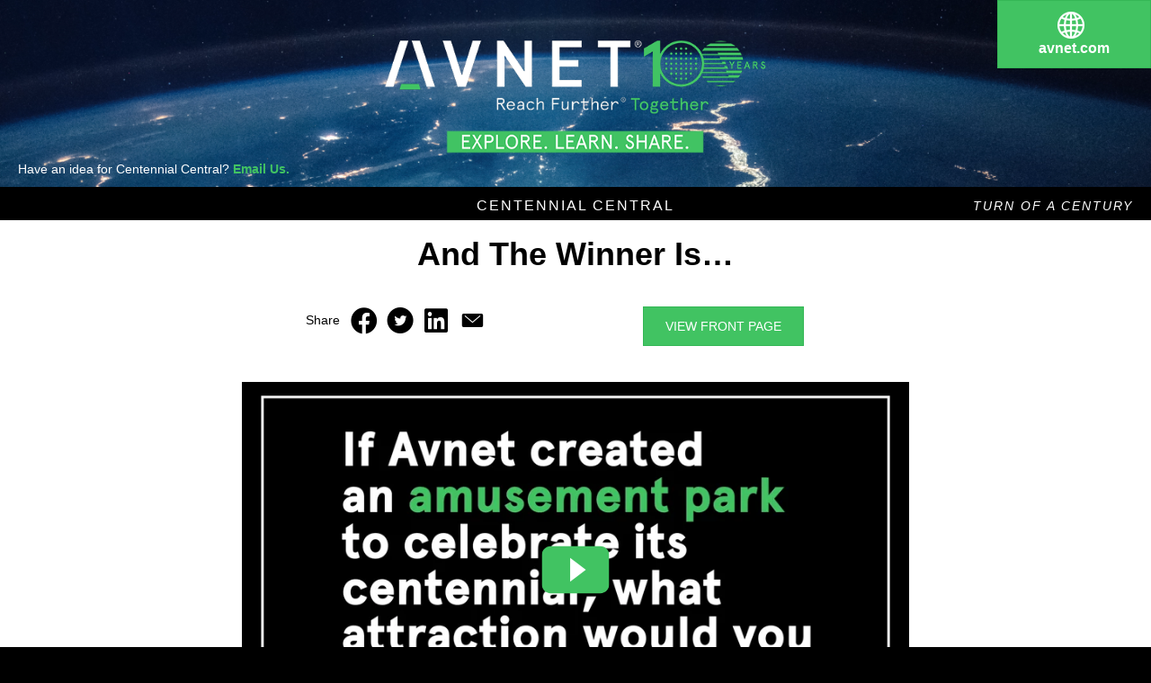

--- FILE ---
content_type: text/html; charset=UTF-8
request_url: https://www.centennialcentral.com/and-the-winner-is/
body_size: 14095
content:
<!DOCTYPE html>
<html lang="en-US">
<head><meta charset="UTF-8" /><script>if(navigator.userAgent.match(/MSIE|Internet Explorer/i)||navigator.userAgent.match(/Trident\/7\..*?rv:11/i)){var href=document.location.href;if(!href.match(/[?&]nowprocket/)){if(href.indexOf("?")==-1){if(href.indexOf("#")==-1){document.location.href=href+"?nowprocket=1"}else{document.location.href=href.replace("#","?nowprocket=1#")}}else{if(href.indexOf("#")==-1){document.location.href=href+"&nowprocket=1"}else{document.location.href=href.replace("#","&nowprocket=1#")}}}}</script><script>class RocketLazyLoadScripts{constructor(){this.triggerEvents=["keydown","mousedown","mousemove","touchmove","touchstart","touchend","wheel"],this.userEventHandler=this._triggerListener.bind(this),this.touchStartHandler=this._onTouchStart.bind(this),this.touchMoveHandler=this._onTouchMove.bind(this),this.touchEndHandler=this._onTouchEnd.bind(this),this.clickHandler=this._onClick.bind(this),this.interceptedClicks=[],window.addEventListener("pageshow",e=>{this.persisted=e.persisted}),window.addEventListener("DOMContentLoaded",()=>{this._preconnect3rdParties()}),this.delayedScripts={normal:[],async:[],defer:[]},this.trash=[],this.allJQueries=[]}_addUserInteractionListener(e){if(document.hidden){e._triggerListener();return}this.triggerEvents.forEach(t=>window.addEventListener(t,e.userEventHandler,{passive:!0})),window.addEventListener("touchstart",e.touchStartHandler,{passive:!0}),window.addEventListener("mousedown",e.touchStartHandler),document.addEventListener("visibilitychange",e.userEventHandler)}_removeUserInteractionListener(){this.triggerEvents.forEach(e=>window.removeEventListener(e,this.userEventHandler,{passive:!0})),document.removeEventListener("visibilitychange",this.userEventHandler)}_onTouchStart(e){"HTML"!==e.target.tagName&&(window.addEventListener("touchend",this.touchEndHandler),window.addEventListener("mouseup",this.touchEndHandler),window.addEventListener("touchmove",this.touchMoveHandler,{passive:!0}),window.addEventListener("mousemove",this.touchMoveHandler),e.target.addEventListener("click",this.clickHandler),this._renameDOMAttribute(e.target,"onclick","rocket-onclick"),this._pendingClickStarted())}_onTouchMove(e){window.removeEventListener("touchend",this.touchEndHandler),window.removeEventListener("mouseup",this.touchEndHandler),window.removeEventListener("touchmove",this.touchMoveHandler,{passive:!0}),window.removeEventListener("mousemove",this.touchMoveHandler),e.target.removeEventListener("click",this.clickHandler),this._renameDOMAttribute(e.target,"rocket-onclick","onclick"),this._pendingClickFinished()}_onTouchEnd(e){window.removeEventListener("touchend",this.touchEndHandler),window.removeEventListener("mouseup",this.touchEndHandler),window.removeEventListener("touchmove",this.touchMoveHandler,{passive:!0}),window.removeEventListener("mousemove",this.touchMoveHandler)}_onClick(e){e.target.removeEventListener("click",this.clickHandler),this._renameDOMAttribute(e.target,"rocket-onclick","onclick"),this.interceptedClicks.push(e),e.preventDefault(),e.stopPropagation(),e.stopImmediatePropagation(),this._pendingClickFinished()}_replayClicks(){window.removeEventListener("touchstart",this.touchStartHandler,{passive:!0}),window.removeEventListener("mousedown",this.touchStartHandler),this.interceptedClicks.forEach(e=>{e.target.dispatchEvent(new MouseEvent("click",{view:e.view,bubbles:!0,cancelable:!0}))})}_waitForPendingClicks(){return new Promise(e=>{this._isClickPending?this._pendingClickFinished=e:e()})}_pendingClickStarted(){this._isClickPending=!0}_pendingClickFinished(){this._isClickPending=!1}_renameDOMAttribute(e,t,i){e.hasAttribute&&e.hasAttribute(t)&&(event.target.setAttribute(i,event.target.getAttribute(t)),event.target.removeAttribute(t))}_triggerListener(){this._removeUserInteractionListener(this),"loading"===document.readyState?document.addEventListener("DOMContentLoaded",this._loadEverythingNow.bind(this)):this._loadEverythingNow()}_preconnect3rdParties(){let e=[];document.querySelectorAll("script[type=rocketlazyloadscript]").forEach(t=>{if(t.hasAttribute("src")){let i=new URL(t.src).origin;i!==location.origin&&e.push({src:i,crossOrigin:t.crossOrigin||"module"===t.getAttribute("data-rocket-type")})}}),e=[...new Map(e.map(e=>[JSON.stringify(e),e])).values()],this._batchInjectResourceHints(e,"preconnect")}async _loadEverythingNow(){this.lastBreath=Date.now(),this._delayEventListeners(this),this._delayJQueryReady(this),this._handleDocumentWrite(),this._registerAllDelayedScripts(),this._preloadAllScripts(),await this._loadScriptsFromList(this.delayedScripts.normal),await this._loadScriptsFromList(this.delayedScripts.defer),await this._loadScriptsFromList(this.delayedScripts.async);try{await this._triggerDOMContentLoaded(),await this._triggerWindowLoad()}catch(e){console.error(e)}window.dispatchEvent(new Event("rocket-allScriptsLoaded")),this._waitForPendingClicks().then(()=>{this._replayClicks()}),this._emptyTrash()}_registerAllDelayedScripts(){document.querySelectorAll("script[type=rocketlazyloadscript]").forEach(e=>{e.hasAttribute("data-rocket-src")?e.hasAttribute("async")&&!1!==e.async?this.delayedScripts.async.push(e):e.hasAttribute("defer")&&!1!==e.defer||"module"===e.getAttribute("data-rocket-type")?this.delayedScripts.defer.push(e):this.delayedScripts.normal.push(e):this.delayedScripts.normal.push(e)})}async _transformScript(e){return await this._littleBreath(),new Promise(t=>{function i(){e.setAttribute("data-rocket-status","executed"),t()}function r(){e.setAttribute("data-rocket-status","failed"),t()}try{let n=e.getAttribute("data-rocket-type"),s=e.getAttribute("data-rocket-src");if(n?(e.type=n,e.removeAttribute("data-rocket-type")):e.removeAttribute("type"),e.addEventListener("load",i),e.addEventListener("error",r),s)e.src=s,e.removeAttribute("data-rocket-src");else if(navigator.userAgent.indexOf("Firefox/")>0){var a=document.createElement("script");[...e.attributes].forEach(e=>{"type"!==e.nodeName&&a.setAttribute("data-rocket-type"===e.nodeName?"type":e.nodeName,e.nodeValue)}),a.text=e.text,e.parentNode.replaceChild(a,e),i()}else e.src="data:text/javascript;base64,"+window.btoa(unescape(encodeURIComponent(e.text)))}catch(o){r()}})}async _loadScriptsFromList(e){let t=e.shift();return t&&t.isConnected?(await this._transformScript(t),this._loadScriptsFromList(e)):Promise.resolve()}_preloadAllScripts(){this._batchInjectResourceHints([...this.delayedScripts.normal,...this.delayedScripts.defer,...this.delayedScripts.async],"preload")}_batchInjectResourceHints(e,t){var i=document.createDocumentFragment();e.forEach(e=>{let r=e.getAttribute&&e.getAttribute("data-rocket-src")||e.src;if(r){let n=document.createElement("link");n.href=r,n.rel=t,"preconnect"!==t&&(n.as="script"),e.getAttribute&&"module"===e.getAttribute("data-rocket-type")&&(n.crossOrigin=!0),e.crossOrigin&&(n.crossOrigin=e.crossOrigin),e.integrity&&(n.integrity=e.integrity),i.appendChild(n),this.trash.push(n)}}),document.head.appendChild(i)}_delayEventListeners(e){let t={};function i(e,i){!function e(i){!t[i]&&(t[i]={originalFunctions:{add:i.addEventListener,remove:i.removeEventListener},eventsToRewrite:[]},i.addEventListener=function(){arguments[0]=r(arguments[0]),t[i].originalFunctions.add.apply(i,arguments)},i.removeEventListener=function(){arguments[0]=r(arguments[0]),t[i].originalFunctions.remove.apply(i,arguments)});function r(e){return t[i].eventsToRewrite.indexOf(e)>=0?"rocket-"+e:e}}(e),t[e].eventsToRewrite.push(i)}function r(e,t){let i=e[t];Object.defineProperty(e,t,{get:()=>i||function(){},set(r){e["rocket"+t]=i=r}})}i(document,"DOMContentLoaded"),i(window,"DOMContentLoaded"),i(window,"load"),i(window,"pageshow"),i(document,"readystatechange"),r(document,"onreadystatechange"),r(window,"onload"),r(window,"onpageshow")}_delayJQueryReady(e){let t;function i(i){if(i&&i.fn&&!e.allJQueries.includes(i)){i.fn.ready=i.fn.init.prototype.ready=function(t){return e.domReadyFired?t.bind(document)(i):document.addEventListener("rocket-DOMContentLoaded",()=>t.bind(document)(i)),i([])};let r=i.fn.on;i.fn.on=i.fn.init.prototype.on=function(){if(this[0]===window){function e(e){return e.split(" ").map(e=>"load"===e||0===e.indexOf("load.")?"rocket-jquery-load":e).join(" ")}"string"==typeof arguments[0]||arguments[0]instanceof String?arguments[0]=e(arguments[0]):"object"==typeof arguments[0]&&Object.keys(arguments[0]).forEach(t=>{delete Object.assign(arguments[0],{[e(t)]:arguments[0][t]})[t]})}return r.apply(this,arguments),this},e.allJQueries.push(i)}t=i}i(window.jQuery),Object.defineProperty(window,"jQuery",{get:()=>t,set(e){i(e)}})}async _triggerDOMContentLoaded(){this.domReadyFired=!0,await this._littleBreath(),document.dispatchEvent(new Event("rocket-DOMContentLoaded")),await this._littleBreath(),window.dispatchEvent(new Event("rocket-DOMContentLoaded")),await this._littleBreath(),document.dispatchEvent(new Event("rocket-readystatechange")),await this._littleBreath(),document.rocketonreadystatechange&&document.rocketonreadystatechange()}async _triggerWindowLoad(){await this._littleBreath(),window.dispatchEvent(new Event("rocket-load")),await this._littleBreath(),window.rocketonload&&window.rocketonload(),await this._littleBreath(),this.allJQueries.forEach(e=>e(window).trigger("rocket-jquery-load")),await this._littleBreath();let e=new Event("rocket-pageshow");e.persisted=this.persisted,window.dispatchEvent(e),await this._littleBreath(),window.rocketonpageshow&&window.rocketonpageshow({persisted:this.persisted})}_handleDocumentWrite(){let e=new Map;document.write=document.writeln=function(t){let i=document.currentScript;i||console.error("WPRocket unable to document.write this: "+t);let r=document.createRange(),n=i.parentElement,s=e.get(i);void 0===s&&(s=i.nextSibling,e.set(i,s));let a=document.createDocumentFragment();r.setStart(a,0),a.appendChild(r.createContextualFragment(t)),n.insertBefore(a,s)}}async _littleBreath(){Date.now()-this.lastBreath>45&&(await this._requestAnimFrame(),this.lastBreath=Date.now())}async _requestAnimFrame(){return document.hidden?new Promise(e=>setTimeout(e)):new Promise(e=>requestAnimationFrame(e))}_emptyTrash(){this.trash.forEach(e=>e.remove())}static run(){let e=new RocketLazyLoadScripts;e._addUserInteractionListener(e)}}RocketLazyLoadScripts.run();</script>

<meta name='viewport' content='width=device-width, initial-scale=1.0' />
<meta http-equiv='X-UA-Compatible' content='IE=edge' />
<script>
var gform;gform||(document.addEventListener("gform_main_scripts_loaded",function(){gform.scriptsLoaded=!0}),window.addEventListener("DOMContentLoaded",function(){gform.domLoaded=!0}),gform={domLoaded:!1,scriptsLoaded:!1,initializeOnLoaded:function(o){gform.domLoaded&&gform.scriptsLoaded?o():!gform.domLoaded&&gform.scriptsLoaded?window.addEventListener("DOMContentLoaded",o):document.addEventListener("gform_main_scripts_loaded",o)},hooks:{action:{},filter:{}},addAction:function(o,n,r,t){gform.addHook("action",o,n,r,t)},addFilter:function(o,n,r,t){gform.addHook("filter",o,n,r,t)},doAction:function(o){gform.doHook("action",o,arguments)},applyFilters:function(o){return gform.doHook("filter",o,arguments)},removeAction:function(o,n){gform.removeHook("action",o,n)},removeFilter:function(o,n,r){gform.removeHook("filter",o,n,r)},addHook:function(o,n,r,t,i){null==gform.hooks[o][n]&&(gform.hooks[o][n]=[]);var e=gform.hooks[o][n];null==i&&(i=n+"_"+e.length),gform.hooks[o][n].push({tag:i,callable:r,priority:t=null==t?10:t})},doHook:function(n,o,r){var t;if(r=Array.prototype.slice.call(r,1),null!=gform.hooks[n][o]&&((o=gform.hooks[n][o]).sort(function(o,n){return o.priority-n.priority}),o.forEach(function(o){"function"!=typeof(t=o.callable)&&(t=window[t]),"action"==n?t.apply(null,r):r[0]=t.apply(null,r)})),"filter"==n)return r[0]},removeHook:function(o,n,t,i){var r;null!=gform.hooks[o][n]&&(r=(r=gform.hooks[o][n]).filter(function(o,n,r){return!!(null!=i&&i!=o.tag||null!=t&&t!=o.priority)}),gform.hooks[o][n]=r)}});
</script>

<link rel="profile" href="https://gmpg.org/xfn/11" />
<meta name='robots' content='index, follow, max-image-preview:large, max-snippet:-1, max-video-preview:-1' />

<!-- Google Tag Manager for WordPress by gtm4wp.com -->
<script data-cfasync="false" data-pagespeed-no-defer>
	var gtm4wp_datalayer_name = "dataLayer";
	var dataLayer = dataLayer || [];
</script>
<!-- End Google Tag Manager for WordPress by gtm4wp.com -->
	<!-- This site is optimized with the Yoast SEO plugin v21.4 - https://yoast.com/wordpress/plugins/seo/ -->
	<title>And The Winner Is... - Centennial Central</title>
	<link rel="canonical" href="https://www.centennialcentral.com/and-the-winner-is/" />
	<meta property="og:locale" content="en_US" />
	<meta property="og:type" content="article" />
	<meta property="og:title" content="And The Winner Is... - Centennial Central" />
	<meta property="og:url" content="https://www.centennialcentral.com/and-the-winner-is/" />
	<meta property="og:site_name" content="Centennial Central" />
	<meta property="article:published_time" content="2021-04-12T13:47:27+00:00" />
	<meta property="article:modified_time" content="2021-04-12T13:47:39+00:00" />
	<meta property="og:image" content="https://cdn.centennialcentral.com/wp-content/uploads/20210412134619/Winner-featured-image.jpg" />
	<meta property="og:image:width" content="1200" />
	<meta property="og:image:height" content="630" />
	<meta property="og:image:type" content="image/jpeg" />
	<meta name="author" content="avnet-admin" />
	<meta name="twitter:card" content="summary_large_image" />
	<meta name="twitter:label1" content="Written by" />
	<meta name="twitter:data1" content="avnet-admin" />
	<script type="application/ld+json" class="yoast-schema-graph">{"@context":"https://schema.org","@graph":[{"@type":"WebPage","@id":"https://www.centennialcentral.com/and-the-winner-is/","url":"https://www.centennialcentral.com/and-the-winner-is/","name":"And The Winner Is... - Centennial Central","isPartOf":{"@id":"https://www.centennialcentral.com/#website"},"primaryImageOfPage":{"@id":"https://www.centennialcentral.com/and-the-winner-is/#primaryimage"},"image":{"@id":"https://www.centennialcentral.com/and-the-winner-is/#primaryimage"},"thumbnailUrl":"https://cdn.centennialcentral.com/wp-content/uploads/20210412134619/Winner-featured-image.jpg","datePublished":"2021-04-12T13:47:27+00:00","dateModified":"2021-04-12T13:47:39+00:00","author":{"@id":"https://www.centennialcentral.com/#/schema/person/691b5cd0fca10931cc3ca4e5ecd54549"},"breadcrumb":{"@id":"https://www.centennialcentral.com/and-the-winner-is/#breadcrumb"},"inLanguage":"en-US","potentialAction":[{"@type":"ReadAction","target":["https://www.centennialcentral.com/and-the-winner-is/"]}]},{"@type":"ImageObject","inLanguage":"en-US","@id":"https://www.centennialcentral.com/and-the-winner-is/#primaryimage","url":"https://cdn.centennialcentral.com/wp-content/uploads/20210412134619/Winner-featured-image.jpg","contentUrl":"https://cdn.centennialcentral.com/wp-content/uploads/20210412134619/Winner-featured-image.jpg","width":1200,"height":630},{"@type":"BreadcrumbList","@id":"https://www.centennialcentral.com/and-the-winner-is/#breadcrumb","itemListElement":[{"@type":"ListItem","position":1,"name":"Home","item":"https://www.centennialcentral.com/"},{"@type":"ListItem","position":2,"name":"And The Winner Is&#8230;"}]},{"@type":"WebSite","@id":"https://www.centennialcentral.com/#website","url":"https://www.centennialcentral.com/","name":"Centennial Central","description":"Celebrating 100 Years","potentialAction":[{"@type":"SearchAction","target":{"@type":"EntryPoint","urlTemplate":"https://www.centennialcentral.com/?s={search_term_string}"},"query-input":"required name=search_term_string"}],"inLanguage":"en-US"},{"@type":"Person","@id":"https://www.centennialcentral.com/#/schema/person/691b5cd0fca10931cc3ca4e5ecd54549","name":"avnet-admin","image":{"@type":"ImageObject","inLanguage":"en-US","@id":"https://www.centennialcentral.com/#/schema/person/image/","url":"https://secure.gravatar.com/avatar/4a5ff31cc07da540cf29ecaa9aab3c3d?s=96&d=mm&r=g","contentUrl":"https://secure.gravatar.com/avatar/4a5ff31cc07da540cf29ecaa9aab3c3d?s=96&d=mm&r=g","caption":"avnet-admin"},"sameAs":["http://www.centennialcentral.com"],"url":"https://www.centennialcentral.com/author/avnet-admin/"}]}</script>
	<!-- / Yoast SEO plugin. -->


<link rel='dns-prefetch' href='//player.vimeo.com' />
<link rel='dns-prefetch' href='//w.soundcloud.com' />
<link rel='dns-prefetch' href='//vjs.zencdn.net' />

<link rel="alternate" type="application/rss+xml" title="Centennial Central &raquo; Feed" href="https://www.centennialcentral.com/feed/" />
<link rel="alternate" type="application/rss+xml" title="Centennial Central &raquo; Comments Feed" href="https://www.centennialcentral.com/comments/feed/" />
<link rel="alternate" type="application/rss+xml" title="Centennial Central &raquo; And The Winner Is&#8230; Comments Feed" href="https://www.centennialcentral.com/and-the-winner-is/feed/" />
<link rel="preload" href="https://www.centennialcentral.com/wp-content/plugins/bb-plugin/fonts/fontawesome/5.15.4/webfonts/fa-regular-400.woff2" as="font" type="font/woff2" crossorigin="anonymous">
<link rel="preload" href="https://www.centennialcentral.com/wp-content/plugins/bb-plugin/fonts/fontawesome/5.15.4/webfonts/fa-solid-900.woff2" as="font" type="font/woff2" crossorigin="anonymous">
<style>
img.wp-smiley,
img.emoji {
	display: inline !important;
	border: none !important;
	box-shadow: none !important;
	height: 1em !important;
	width: 1em !important;
	margin: 0 0.07em !important;
	vertical-align: -0.1em !important;
	background: none !important;
	padding: 0 !important;
}
</style>
	<link rel='stylesheet' id='wp-block-library-css' href='https://www.centennialcentral.com/wp-includes/css/dist/block-library/style.min.css?ver=6.3.7' media='all' />
<style id='wp-block-library-theme-inline-css'>
.wp-block-audio figcaption{color:#555;font-size:13px;text-align:center}.is-dark-theme .wp-block-audio figcaption{color:hsla(0,0%,100%,.65)}.wp-block-audio{margin:0 0 1em}.wp-block-code{border:1px solid #ccc;border-radius:4px;font-family:Menlo,Consolas,monaco,monospace;padding:.8em 1em}.wp-block-embed figcaption{color:#555;font-size:13px;text-align:center}.is-dark-theme .wp-block-embed figcaption{color:hsla(0,0%,100%,.65)}.wp-block-embed{margin:0 0 1em}.blocks-gallery-caption{color:#555;font-size:13px;text-align:center}.is-dark-theme .blocks-gallery-caption{color:hsla(0,0%,100%,.65)}.wp-block-image figcaption{color:#555;font-size:13px;text-align:center}.is-dark-theme .wp-block-image figcaption{color:hsla(0,0%,100%,.65)}.wp-block-image{margin:0 0 1em}.wp-block-pullquote{border-bottom:4px solid;border-top:4px solid;color:currentColor;margin-bottom:1.75em}.wp-block-pullquote cite,.wp-block-pullquote footer,.wp-block-pullquote__citation{color:currentColor;font-size:.8125em;font-style:normal;text-transform:uppercase}.wp-block-quote{border-left:.25em solid;margin:0 0 1.75em;padding-left:1em}.wp-block-quote cite,.wp-block-quote footer{color:currentColor;font-size:.8125em;font-style:normal;position:relative}.wp-block-quote.has-text-align-right{border-left:none;border-right:.25em solid;padding-left:0;padding-right:1em}.wp-block-quote.has-text-align-center{border:none;padding-left:0}.wp-block-quote.is-large,.wp-block-quote.is-style-large,.wp-block-quote.is-style-plain{border:none}.wp-block-search .wp-block-search__label{font-weight:700}.wp-block-search__button{border:1px solid #ccc;padding:.375em .625em}:where(.wp-block-group.has-background){padding:1.25em 2.375em}.wp-block-separator.has-css-opacity{opacity:.4}.wp-block-separator{border:none;border-bottom:2px solid;margin-left:auto;margin-right:auto}.wp-block-separator.has-alpha-channel-opacity{opacity:1}.wp-block-separator:not(.is-style-wide):not(.is-style-dots){width:100px}.wp-block-separator.has-background:not(.is-style-dots){border-bottom:none;height:1px}.wp-block-separator.has-background:not(.is-style-wide):not(.is-style-dots){height:2px}.wp-block-table{margin:0 0 1em}.wp-block-table td,.wp-block-table th{word-break:normal}.wp-block-table figcaption{color:#555;font-size:13px;text-align:center}.is-dark-theme .wp-block-table figcaption{color:hsla(0,0%,100%,.65)}.wp-block-video figcaption{color:#555;font-size:13px;text-align:center}.is-dark-theme .wp-block-video figcaption{color:hsla(0,0%,100%,.65)}.wp-block-video{margin:0 0 1em}.wp-block-template-part.has-background{margin-bottom:0;margin-top:0;padding:1.25em 2.375em}
</style>
<style id='classic-theme-styles-inline-css'>
/*! This file is auto-generated */
.wp-block-button__link{color:#fff;background-color:#32373c;border-radius:9999px;box-shadow:none;text-decoration:none;padding:calc(.667em + 2px) calc(1.333em + 2px);font-size:1.125em}.wp-block-file__button{background:#32373c;color:#fff;text-decoration:none}
</style>
<style id='global-styles-inline-css'>
body{--wp--preset--color--black: #000000;--wp--preset--color--cyan-bluish-gray: #abb8c3;--wp--preset--color--white: #ffffff;--wp--preset--color--pale-pink: #f78da7;--wp--preset--color--vivid-red: #cf2e2e;--wp--preset--color--luminous-vivid-orange: #ff6900;--wp--preset--color--luminous-vivid-amber: #fcb900;--wp--preset--color--light-green-cyan: #7bdcb5;--wp--preset--color--vivid-green-cyan: #00d084;--wp--preset--color--pale-cyan-blue: #8ed1fc;--wp--preset--color--vivid-cyan-blue: #0693e3;--wp--preset--color--vivid-purple: #9b51e0;--wp--preset--gradient--vivid-cyan-blue-to-vivid-purple: linear-gradient(135deg,rgba(6,147,227,1) 0%,rgb(155,81,224) 100%);--wp--preset--gradient--light-green-cyan-to-vivid-green-cyan: linear-gradient(135deg,rgb(122,220,180) 0%,rgb(0,208,130) 100%);--wp--preset--gradient--luminous-vivid-amber-to-luminous-vivid-orange: linear-gradient(135deg,rgba(252,185,0,1) 0%,rgba(255,105,0,1) 100%);--wp--preset--gradient--luminous-vivid-orange-to-vivid-red: linear-gradient(135deg,rgba(255,105,0,1) 0%,rgb(207,46,46) 100%);--wp--preset--gradient--very-light-gray-to-cyan-bluish-gray: linear-gradient(135deg,rgb(238,238,238) 0%,rgb(169,184,195) 100%);--wp--preset--gradient--cool-to-warm-spectrum: linear-gradient(135deg,rgb(74,234,220) 0%,rgb(151,120,209) 20%,rgb(207,42,186) 40%,rgb(238,44,130) 60%,rgb(251,105,98) 80%,rgb(254,248,76) 100%);--wp--preset--gradient--blush-light-purple: linear-gradient(135deg,rgb(255,206,236) 0%,rgb(152,150,240) 100%);--wp--preset--gradient--blush-bordeaux: linear-gradient(135deg,rgb(254,205,165) 0%,rgb(254,45,45) 50%,rgb(107,0,62) 100%);--wp--preset--gradient--luminous-dusk: linear-gradient(135deg,rgb(255,203,112) 0%,rgb(199,81,192) 50%,rgb(65,88,208) 100%);--wp--preset--gradient--pale-ocean: linear-gradient(135deg,rgb(255,245,203) 0%,rgb(182,227,212) 50%,rgb(51,167,181) 100%);--wp--preset--gradient--electric-grass: linear-gradient(135deg,rgb(202,248,128) 0%,rgb(113,206,126) 100%);--wp--preset--gradient--midnight: linear-gradient(135deg,rgb(2,3,129) 0%,rgb(40,116,252) 100%);--wp--preset--font-size--small: 13px;--wp--preset--font-size--medium: 20px;--wp--preset--font-size--large: 36px;--wp--preset--font-size--x-large: 42px;--wp--preset--spacing--20: 0.44rem;--wp--preset--spacing--30: 0.67rem;--wp--preset--spacing--40: 1rem;--wp--preset--spacing--50: 1.5rem;--wp--preset--spacing--60: 2.25rem;--wp--preset--spacing--70: 3.38rem;--wp--preset--spacing--80: 5.06rem;--wp--preset--shadow--natural: 6px 6px 9px rgba(0, 0, 0, 0.2);--wp--preset--shadow--deep: 12px 12px 50px rgba(0, 0, 0, 0.4);--wp--preset--shadow--sharp: 6px 6px 0px rgba(0, 0, 0, 0.2);--wp--preset--shadow--outlined: 6px 6px 0px -3px rgba(255, 255, 255, 1), 6px 6px rgba(0, 0, 0, 1);--wp--preset--shadow--crisp: 6px 6px 0px rgba(0, 0, 0, 1);}:where(.is-layout-flex){gap: 0.5em;}:where(.is-layout-grid){gap: 0.5em;}body .is-layout-flow > .alignleft{float: left;margin-inline-start: 0;margin-inline-end: 2em;}body .is-layout-flow > .alignright{float: right;margin-inline-start: 2em;margin-inline-end: 0;}body .is-layout-flow > .aligncenter{margin-left: auto !important;margin-right: auto !important;}body .is-layout-constrained > .alignleft{float: left;margin-inline-start: 0;margin-inline-end: 2em;}body .is-layout-constrained > .alignright{float: right;margin-inline-start: 2em;margin-inline-end: 0;}body .is-layout-constrained > .aligncenter{margin-left: auto !important;margin-right: auto !important;}body .is-layout-constrained > :where(:not(.alignleft):not(.alignright):not(.alignfull)){max-width: var(--wp--style--global--content-size);margin-left: auto !important;margin-right: auto !important;}body .is-layout-constrained > .alignwide{max-width: var(--wp--style--global--wide-size);}body .is-layout-flex{display: flex;}body .is-layout-flex{flex-wrap: wrap;align-items: center;}body .is-layout-flex > *{margin: 0;}body .is-layout-grid{display: grid;}body .is-layout-grid > *{margin: 0;}:where(.wp-block-columns.is-layout-flex){gap: 2em;}:where(.wp-block-columns.is-layout-grid){gap: 2em;}:where(.wp-block-post-template.is-layout-flex){gap: 1.25em;}:where(.wp-block-post-template.is-layout-grid){gap: 1.25em;}.has-black-color{color: var(--wp--preset--color--black) !important;}.has-cyan-bluish-gray-color{color: var(--wp--preset--color--cyan-bluish-gray) !important;}.has-white-color{color: var(--wp--preset--color--white) !important;}.has-pale-pink-color{color: var(--wp--preset--color--pale-pink) !important;}.has-vivid-red-color{color: var(--wp--preset--color--vivid-red) !important;}.has-luminous-vivid-orange-color{color: var(--wp--preset--color--luminous-vivid-orange) !important;}.has-luminous-vivid-amber-color{color: var(--wp--preset--color--luminous-vivid-amber) !important;}.has-light-green-cyan-color{color: var(--wp--preset--color--light-green-cyan) !important;}.has-vivid-green-cyan-color{color: var(--wp--preset--color--vivid-green-cyan) !important;}.has-pale-cyan-blue-color{color: var(--wp--preset--color--pale-cyan-blue) !important;}.has-vivid-cyan-blue-color{color: var(--wp--preset--color--vivid-cyan-blue) !important;}.has-vivid-purple-color{color: var(--wp--preset--color--vivid-purple) !important;}.has-black-background-color{background-color: var(--wp--preset--color--black) !important;}.has-cyan-bluish-gray-background-color{background-color: var(--wp--preset--color--cyan-bluish-gray) !important;}.has-white-background-color{background-color: var(--wp--preset--color--white) !important;}.has-pale-pink-background-color{background-color: var(--wp--preset--color--pale-pink) !important;}.has-vivid-red-background-color{background-color: var(--wp--preset--color--vivid-red) !important;}.has-luminous-vivid-orange-background-color{background-color: var(--wp--preset--color--luminous-vivid-orange) !important;}.has-luminous-vivid-amber-background-color{background-color: var(--wp--preset--color--luminous-vivid-amber) !important;}.has-light-green-cyan-background-color{background-color: var(--wp--preset--color--light-green-cyan) !important;}.has-vivid-green-cyan-background-color{background-color: var(--wp--preset--color--vivid-green-cyan) !important;}.has-pale-cyan-blue-background-color{background-color: var(--wp--preset--color--pale-cyan-blue) !important;}.has-vivid-cyan-blue-background-color{background-color: var(--wp--preset--color--vivid-cyan-blue) !important;}.has-vivid-purple-background-color{background-color: var(--wp--preset--color--vivid-purple) !important;}.has-black-border-color{border-color: var(--wp--preset--color--black) !important;}.has-cyan-bluish-gray-border-color{border-color: var(--wp--preset--color--cyan-bluish-gray) !important;}.has-white-border-color{border-color: var(--wp--preset--color--white) !important;}.has-pale-pink-border-color{border-color: var(--wp--preset--color--pale-pink) !important;}.has-vivid-red-border-color{border-color: var(--wp--preset--color--vivid-red) !important;}.has-luminous-vivid-orange-border-color{border-color: var(--wp--preset--color--luminous-vivid-orange) !important;}.has-luminous-vivid-amber-border-color{border-color: var(--wp--preset--color--luminous-vivid-amber) !important;}.has-light-green-cyan-border-color{border-color: var(--wp--preset--color--light-green-cyan) !important;}.has-vivid-green-cyan-border-color{border-color: var(--wp--preset--color--vivid-green-cyan) !important;}.has-pale-cyan-blue-border-color{border-color: var(--wp--preset--color--pale-cyan-blue) !important;}.has-vivid-cyan-blue-border-color{border-color: var(--wp--preset--color--vivid-cyan-blue) !important;}.has-vivid-purple-border-color{border-color: var(--wp--preset--color--vivid-purple) !important;}.has-vivid-cyan-blue-to-vivid-purple-gradient-background{background: var(--wp--preset--gradient--vivid-cyan-blue-to-vivid-purple) !important;}.has-light-green-cyan-to-vivid-green-cyan-gradient-background{background: var(--wp--preset--gradient--light-green-cyan-to-vivid-green-cyan) !important;}.has-luminous-vivid-amber-to-luminous-vivid-orange-gradient-background{background: var(--wp--preset--gradient--luminous-vivid-amber-to-luminous-vivid-orange) !important;}.has-luminous-vivid-orange-to-vivid-red-gradient-background{background: var(--wp--preset--gradient--luminous-vivid-orange-to-vivid-red) !important;}.has-very-light-gray-to-cyan-bluish-gray-gradient-background{background: var(--wp--preset--gradient--very-light-gray-to-cyan-bluish-gray) !important;}.has-cool-to-warm-spectrum-gradient-background{background: var(--wp--preset--gradient--cool-to-warm-spectrum) !important;}.has-blush-light-purple-gradient-background{background: var(--wp--preset--gradient--blush-light-purple) !important;}.has-blush-bordeaux-gradient-background{background: var(--wp--preset--gradient--blush-bordeaux) !important;}.has-luminous-dusk-gradient-background{background: var(--wp--preset--gradient--luminous-dusk) !important;}.has-pale-ocean-gradient-background{background: var(--wp--preset--gradient--pale-ocean) !important;}.has-electric-grass-gradient-background{background: var(--wp--preset--gradient--electric-grass) !important;}.has-midnight-gradient-background{background: var(--wp--preset--gradient--midnight) !important;}.has-small-font-size{font-size: var(--wp--preset--font-size--small) !important;}.has-medium-font-size{font-size: var(--wp--preset--font-size--medium) !important;}.has-large-font-size{font-size: var(--wp--preset--font-size--large) !important;}.has-x-large-font-size{font-size: var(--wp--preset--font-size--x-large) !important;}
.wp-block-navigation a:where(:not(.wp-element-button)){color: inherit;}
:where(.wp-block-post-template.is-layout-flex){gap: 1.25em;}:where(.wp-block-post-template.is-layout-grid){gap: 1.25em;}
:where(.wp-block-columns.is-layout-flex){gap: 2em;}:where(.wp-block-columns.is-layout-grid){gap: 2em;}
.wp-block-pullquote{font-size: 1.5em;line-height: 1.6;}
</style>
<link rel='stylesheet' id='ultimate-icons-css' href='https://www.centennialcentral.com/wp-content/uploads/bb-plugin/icons/ultimate-icons/style.css?ver=2.7.3.1' media='all' />
<link rel='stylesheet' id='font-awesome-5-css' href='https://www.centennialcentral.com/wp-content/plugins/bb-plugin/fonts/fontawesome/5.15.4/css/all.min.css?ver=2.7.3.1' media='all' />
<link rel='stylesheet' id='fl-builder-layout-bundle-eefbd14d0083e7b0a1c0ee1a17d5a17a-css' href='https://www.centennialcentral.com/wp-content/uploads/bb-plugin/cache/eefbd14d0083e7b0a1c0ee1a17d5a17a-layout-bundle.css?ver=2.7.3.1-1.4.8' media='all' />
<link rel='stylesheet' id='avnet-style-css' href='https://www.centennialcentral.com/wp-content/themes/bb-theme-child/css/avnet-modals.css?ver=6.3.7' media='all' />
<link rel='stylesheet' id='avent-player-style-css' href='https://vjs.zencdn.net/7.10.2/video-js.css?ver=6.3.7' media='all' />
<link rel='stylesheet' id='jquery-magnificpopup-css' href='https://www.centennialcentral.com/wp-content/plugins/bb-plugin/css/jquery.magnificpopup.min.css?ver=2.7.3.1' media='all' />
<link rel='stylesheet' id='base-css' href='https://www.centennialcentral.com/wp-content/themes/bb-theme/css/base.min.css?ver=1.7.14' media='all' />
<link rel='stylesheet' id='fl-automator-skin-css' href='https://www.centennialcentral.com/wp-content/uploads/bb-theme/skin-65397486a7d25.css?ver=1.7.14' media='all' />
<link rel='stylesheet' id='fl-child-theme-css' href='https://www.centennialcentral.com/wp-content/themes/bb-theme-child/style.css?ver=6.3.7' media='all' />
<script type="rocketlazyloadscript" data-rocket-src='https://www.centennialcentral.com/wp-includes/js/jquery/jquery.min.js?ver=3.7.0' id='jquery-core-js'></script>
<script type="rocketlazyloadscript" data-rocket-src='https://www.centennialcentral.com/wp-includes/js/jquery/jquery-migrate.min.js?ver=3.4.1' id='jquery-migrate-js'></script>
<script type="rocketlazyloadscript" data-rocket-src='https://www.centennialcentral.com/wp-includes/js/imagesloaded.min.js?ver=6.3.7' id='imagesloaded-js'></script>
<script type="rocketlazyloadscript" data-rocket-src='https://www.centennialcentral.com/wp-content/themes/bb-theme-child/js/avnet_share_links.js?ver=6.3.7' id='avnet_share-js'></script>
<script type="rocketlazyloadscript" data-rocket-src='https://vjs.zencdn.net/7.10.2/video.min.js?ver=6.3.7' id='avnet_player_modal-js'></script>
<link rel="https://api.w.org/" href="https://www.centennialcentral.com/wp-json/" /><link rel="alternate" type="application/json" href="https://www.centennialcentral.com/wp-json/wp/v2/posts/1475" /><link rel="EditURI" type="application/rsd+xml" title="RSD" href="https://www.centennialcentral.com/xmlrpc.php?rsd" />
<meta name="generator" content="WordPress 6.3.7" />
<link rel='shortlink' href='https://www.centennialcentral.com/?p=1475' />
<link rel="alternate" type="application/json+oembed" href="https://www.centennialcentral.com/wp-json/oembed/1.0/embed?url=https%3A%2F%2Fwww.centennialcentral.com%2Fand-the-winner-is%2F" />
<link rel="alternate" type="text/xml+oembed" href="https://www.centennialcentral.com/wp-json/oembed/1.0/embed?url=https%3A%2F%2Fwww.centennialcentral.com%2Fand-the-winner-is%2F&#038;format=xml" />

<!-- Google Tag Manager for WordPress by gtm4wp.com -->
<!-- GTM Container placement set to manual -->
<script data-cfasync="false" data-pagespeed-no-defer type="text/javascript">
	var dataLayer_content = {"pageTitle":"And The Winner Is... - Centennial Central","pagePostType":"post","pagePostType2":"single-post","pageCategory":["videos"],"postID":1475};
	dataLayer.push( dataLayer_content );
</script>
<script type="rocketlazyloadscript" data-cfasync="false">
(function(w,d,s,l,i){w[l]=w[l]||[];w[l].push({'gtm.start':
new Date().getTime(),event:'gtm.js'});var f=d.getElementsByTagName(s)[0],
j=d.createElement(s),dl=l!='dataLayer'?'&l='+l:'';j.async=true;j.src=
'//www.googletagmanager.com/gtm.js?id='+i+dl;f.parentNode.insertBefore(j,f);
})(window,document,'script','dataLayer','GTM-W6QRWH3');
</script>
<!-- End Google Tag Manager -->
<!-- End Google Tag Manager for WordPress by gtm4wp.com --><link rel="pingback" href="https://www.centennialcentral.com/xmlrpc.php">
<style>.recentcomments a{display:inline !important;padding:0 !important;margin:0 !important;}</style><link rel="icon" href="https://cdn.centennialcentral.com/wp-content/uploads/20210123191948/cropped-favicon-32x32.png" sizes="32x32" />
<link rel="icon" href="https://cdn.centennialcentral.com/wp-content/uploads/20210123191948/cropped-favicon-192x192.png" sizes="192x192" />
<link rel="apple-touch-icon" href="https://cdn.centennialcentral.com/wp-content/uploads/20210123191948/cropped-favicon-180x180.png" />
<meta name="msapplication-TileImage" content="https://cdn.centennialcentral.com/wp-content/uploads/20210123191948/cropped-favicon-270x270.png" />
		<style id="wp-custom-css">
			.gform_wrapper .top_label .gfield_label, .gform_wrapper legend.gfield_label 
{
	color: #30aa4e; 
	font-weight: bold;
	font-size: 20px !important;
}
.gfield_radio li label 
{ 
	color: white;
	line-height: 1 !important;
	font-size: 20px !important; 
	padding-left: 8px !important;
}
.gform_button button, .gform_footer input.button
{
	font-size: 15px !important;
  font-weight: bold !important;
}
body {background-color: black;}
.gform_footer input[type=submit] {
    background: #30aa4e;
    color: #ffffff !important;
    border: none;
    text-transform: uppercase !important;
    padding-left: 20px!important;
    padding-right: 20px !important;
    border-radius: 0px !important;
}		</style>
		<noscript><style id="rocket-lazyload-nojs-css">.rll-youtube-player, [data-lazy-src]{display:none !important;}</style></noscript><!-- Global site tag (gtag.js) - Google Analytics -->
<script type="rocketlazyloadscript" async data-rocket-src="https://www.googletagmanager.com/gtag/js?id=G-Y2H59999X0"></script>
<script type="rocketlazyloadscript">
  window.dataLayer = window.dataLayer || [];
  function gtag(){dataLayer.push(arguments);}
  gtag('js', new Date());

  gtag('config', 'G-Y2H59999X0');
</script>

<!-- Google Tag Manager -->
<script type="rocketlazyloadscript">(function(w,d,s,l,i){w[l]=w[l]||[];w[l].push({'gtm.start':
new Date().getTime(),event:'gtm.js'});var f=d.getElementsByTagName(s)[0],
j=d.createElement(s),dl=l!='dataLayer'?'&l='+l:'';j.async=true;j.src=
'https://www.googletagmanager.com/gtm.js?id='+i+dl;f.parentNode.insertBefore(j,f);
})(window,document,'script','dataLayer','GTM-W6QRWH3');</script>
<!-- End Google Tag Manager -->


</head>
<body class="post-template-default single single-post postid-1475 single-format-standard fl-theme-builder-header fl-theme-builder-header-header-2 fl-theme-builder-footer fl-theme-builder-footer-footer fl-theme-builder-singular fl-theme-builder-singular-video-post fl-framework-base fl-preset-default fl-full-width fl-has-sidebar fl-search-active" itemscope="itemscope" itemtype="https://schema.org/WebPage">
<?php if ( function_exists( 'gtm4wp_the_gtm_tag' ) ) { gtm4wp_the_gtm_tag(); } ?>

<!-- Google Tag Manager (noscript) -->
<noscript><iframe src="https://www.googletagmanager.com/ns.html?id=GTM-W6QRWH3"
height="0" width="0" style="display:none;visibility:hidden"></iframe></noscript>
<!-- End Google Tag Manager (noscript) -->
<!-- GTM Container placement set to manual -->
<!-- Google Tag Manager (noscript) -->
				<noscript><iframe src="https://www.googletagmanager.com/ns.html?id=GTM-W6QRWH3" height="0" width="0" style="display:none;visibility:hidden" aria-hidden="true"></iframe></noscript>
<!-- End Google Tag Manager (noscript) --><a aria-label="Skip to content" class="fl-screen-reader-text" href="#fl-main-content">Skip to content</a><div class="fl-page">
	<header class="fl-builder-content fl-builder-content-1206 fl-builder-global-templates-locked" data-post-id="1206" data-type="header" data-sticky="1" data-sticky-on="" data-sticky-breakpoint="medium" data-shrink="1" data-overlay="0" data-overlay-bg="transparent" data-shrink-image-height="50px" role="banner" itemscope="itemscope" itemtype="http://schema.org/WPHeader"><div class="fl-row fl-row-full-width fl-row-bg-color fl-node-5fcede648ab89 fl-row-default-height fl-row-align-center fl-visible-medium fl-visible-mobile" data-node="5fcede648ab89">
	<div class="fl-row-content-wrap">
								<div class="fl-row-content fl-row-full-width fl-node-content">
		
<div class="fl-col-group fl-node-5fcede648e7fd" data-node="5fcede648e7fd">
			<div class="fl-col fl-node-5fcede648e9d2" data-node="5fcede648e9d2">
	<div class="fl-col-content fl-node-content"><div class="fl-module fl-module-button fl-node-5fcede8ed5e23 fl-visible-medium fl-visible-mobile back-avnet-button" data-node="5fcede8ed5e23">
	<div class="fl-module-content fl-node-content">
		<div class="fl-button-wrap fl-button-width-full fl-button-right fl-button-has-icon">
			<a href="https://www.avnet.com/wps/portal/us" target="_blank" class="fl-button" rel="noopener" >
					<i class="fl-button-icon fl-button-icon-before ua-icon ua-icon-globe" aria-hidden="true"></i>
						<span class="fl-button-text">avnet.com</span>
					</a>
</div>
	</div>
</div>
</div>
</div>
	</div>
		</div>
	</div>
</div>
<div class="fl-row fl-row-full-width fl-row-bg-photo fl-node-5fa088d98bea3 fl-row-default-height fl-row-align-center fl-visible-desktop fl-visible-large fl-visible-medium" data-node="5fa088d98bea3">
	<div class="fl-row-content-wrap">
								<div class="fl-row-content fl-row-full-width fl-node-content">
		
<div class="fl-col-group fl-node-5fced71cb2c24 fl-col-group-equal-height fl-col-group-align-top" data-node="5fced71cb2c24">
			<div class="fl-col fl-node-5fced71cb2d89 fl-col-small fl-visible-desktop fl-visible-large fl-visible-medium" data-node="5fced71cb2d89">
	<div class="fl-col-content fl-node-content"></div>
</div>
			<div class="fl-col fl-node-5fced71cb2d8e fl-col-small" data-node="5fced71cb2d8e">
	<div class="fl-col-content fl-node-content"><div class="fl-module fl-module-html fl-node-606b2d4754a12 no-hover" data-node="606b2d4754a12">
	<div class="fl-module-content fl-node-content">
		<div class="fl-html">
	<div id="photo_click_1483" class="fl-photo fl-photo-align-center share-links" itemscope="" itemtype="https://schema.org/ImageObject" data-link-url="https://www.facebook.com/sharer.php?u=https%3A%2F%2Fwww.centennialcentral.com%2F">
	<div class="fl-photo-content fl-photo-img-png">
				<a href="https://www.facebook.com/sharer.php?u=https%3A%2F%2Fwww.centennialcentral.com%2F" target="_blank" onclick="window.open(this.href,'social-share','left=20,top=20,width=500,height=500,toolbar=1,resizable=0');return false;">
				<img loading="lazy" class="fl-photo-img wp-image-1483 size-full fl-node-6063825dda69e-img-0" 
				src="https://cdn.centennialcentral.com/wp-content/uploads/20210405221621/Masthead-Logo-550x230-new2.png" alt="550x230" itemprop="image" height="230" width="550" data-no-lazy="1" 
				srcset="https://cdn.centennialcentral.com/wp-content/uploads/20210405221621/Masthead-Logo-550x230-new2.png 550w, 
				https://cdn.centennialcentral.com/wp-content/uploads/20210405221621/Masthead-Logo-550x230-new2.png 300w" sizes="(max-width: 550px) 100vw, 550px" title="550x230">
				</a>
					</div>
	</div></div>
	</div>
</div>
</div>
</div>
			<div class="fl-col fl-node-5fced71cb2d91 fl-col-small" data-node="5fced71cb2d91">
	<div class="fl-col-content fl-node-content"><div class="fl-module fl-module-button fl-node-5fced7d7146d5 fl-visible-desktop fl-visible-large" data-node="5fced7d7146d5">
	<div class="fl-module-content fl-node-content">
		<div class="fl-button-wrap fl-button-width-custom fl-button-right fl-button-has-icon">
			<a href="https://www.avnet.com/wps/portal/us" target="_blank" class="fl-button" rel="noopener" >
					<i class="fl-button-icon fl-button-icon-before ua-icon ua-icon-globe" aria-hidden="true"></i>
						<span class="fl-button-text">avnet.com</span>
					</a>
</div>
	</div>
</div>
</div>
</div>
	</div>

<div class="fl-col-group fl-node-602607a160d9c" data-node="602607a160d9c">
			<div class="fl-col fl-node-602607a160ee4" data-node="602607a160ee4">
	<div class="fl-col-content fl-node-content"><div class="fl-module fl-module-rich-text fl-node-602606818a17d feedback-email" data-node="602606818a17d">
	<div class="fl-module-content fl-node-content">
		<div class="fl-rich-text">
	<p>Have an idea for Centennial Central? <a style="color: #41c362; font-weight: bold;" href="mailto:100Years@avnet.com">Email Us.</a></p>
</div>
	</div>
</div>
</div>
</div>
	</div>
		</div>
	</div>
</div>
<div class="fl-row fl-row-full-width fl-row-bg-photo fl-node-606b2d3e647be fl-row-custom-height fl-row-align-top fl-visible-mobile" data-node="606b2d3e647be">
	<div class="fl-row-content-wrap">
								<div class="fl-row-content fl-row-full-width fl-node-content">
		
<div class="fl-col-group fl-node-606b2d3e648dc fl-col-group-equal-height fl-col-group-align-top" data-node="606b2d3e648dc">
			<div class="fl-col fl-node-606b2d3e648de" data-node="606b2d3e648de">
	<div class="fl-col-content fl-node-content"><div class="fl-module fl-module-html fl-node-606b46bb87241 no-hover" data-node="606b46bb87241">
	<div class="fl-module-content fl-node-content">
		<div class="fl-html">
	<div id="photo_click_1483" class="fl-photo fl-photo-align-center share-links" itemscope="" itemtype="https://schema.org/ImageObject" data-link-url="https://www.facebook.com/sharer.php?u=https%3A%2F%2Fwww.centennialcentral.com%2F">
	<div class="fl-photo-content fl-photo-img-png">
				<a href="https://www.facebook.com/sharer.php?u=https%3A%2F%2Fwww.centennialcentral.com%2F" target="_blank" onclick="window.open(this.href,'social-share','left=20,top=20,width=500,height=500,toolbar=1,resizable=0');return false;">
				<img decoding="async" loading="lazy" class="fl-photo-img wp-image-1483 size-full fl-node-6063825dda69e-img-0" src="https://cdn.centennialcentral.com/wp-content/uploads/20210330202443/550x230.png" alt="550x230" itemprop="image" height="230" width="550" data-no-lazy="1" srcset="https://cdn.centennialcentral.com/wp-content/uploads/20210330202443/550x230.png 550w, https://cdn.centennialcentral.com/wp-content/uploads/20210330202443/550x230-300x125.png 300w" sizes="(max-width: 550px) 100vw, 550px" title="550x230">
				</a>
					</div>
	</div></div>
	</div>
</div>
</div>
</div>
	</div>
		</div>
	</div>
</div>
<div class="fl-row fl-row-fixed-width fl-row-bg-none fl-node-606b4a57d0f82 fl-row-default-height fl-row-align-center fl-visible-mobile" data-node="606b4a57d0f82">
	<div class="fl-row-content-wrap">
								<div class="fl-row-content fl-row-fixed-width fl-node-content">
		
<div class="fl-col-group fl-node-606b4a57d41d2" data-node="606b4a57d41d2">
			<div class="fl-col fl-node-606b4a57d4280" data-node="606b4a57d4280">
	<div class="fl-col-content fl-node-content"><div class="fl-module fl-module-rich-text fl-node-606b2d3e648e4 feedback-email" data-node="606b2d3e648e4">
	<div class="fl-module-content fl-node-content">
		<div class="fl-rich-text">
	<p>Have an idea for Centennial Central? <a style="color: #41c362; font-weight: bold;" href="mailto:100Years@avnet.com">Email Us.</a></p>
</div>
	</div>
</div>
</div>
</div>
	</div>
		</div>
	</div>
</div>
</header><div class="uabb-js-breakpoint" style="display: none;"></div>	<div id="fl-main-content" class="fl-page-content" itemprop="mainContentOfPage" role="main">

		<div class="fl-builder-content fl-builder-content-536 fl-builder-global-templates-locked" data-post-id="536"><div class="fl-row fl-row-full-width fl-row-bg-color fl-node-5fc2d6620ae73 fl-row-default-height fl-row-align-center" data-node="5fc2d6620ae73">
	<div class="fl-row-content-wrap">
								<div class="fl-row-content fl-row-full-width fl-node-content">
		
<div class="fl-col-group fl-node-5fc2d6620ae42 fl-col-group-equal-height fl-col-group-align-center" data-node="5fc2d6620ae42">
			<div class="fl-col fl-node-5fc2d6620ae45 fl-col-small" data-node="5fc2d6620ae45">
	<div class="fl-col-content fl-node-content"><div class="fl-module fl-module-heading fl-node-5ff5190e64f55" data-node="5ff5190e64f55">
	<div class="fl-module-content fl-node-content">
		<h4 class="fl-heading">
		<span class="fl-heading-text"></span>
	</h4>
	</div>
</div>
</div>
</div>
			<div class="fl-col fl-node-5fc2d6620ae46 fl-col-small" data-node="5fc2d6620ae46">
	<div class="fl-col-content fl-node-content"><div class="fl-module fl-module-heading fl-node-5ff5196799721" data-node="5ff5196799721">
	<div class="fl-module-content fl-node-content">
		<h4 class="fl-heading">
		<span class="fl-heading-text">Centennial Central</span>
	</h4>
	</div>
</div>
</div>
</div>
			<div class="fl-col fl-node-5fc2d6620ae47 fl-col-small" data-node="5fc2d6620ae47">
	<div class="fl-col-content fl-node-content"><div class="fl-module fl-module-heading fl-node-5ff519c545638" data-node="5ff519c545638">
	<div class="fl-module-content fl-node-content">
		<h4 class="fl-heading">
		<span class="fl-heading-text">TURN OF A CENTURY</span>
	</h4>
	</div>
</div>
</div>
</div>
	</div>
		</div>
	</div>
</div>
<div class="fl-row fl-row-fixed-width fl-row-bg-none fl-node-5ff8fc279bcc1 fl-row-default-height fl-row-align-center" data-node="5ff8fc279bcc1">
	<div class="fl-row-content-wrap">
								<div class="fl-row-content fl-row-fixed-width fl-node-content">
		
<div class="fl-col-group fl-node-5ff8fc27a9971" data-node="5ff8fc27a9971">
			<div class="fl-col fl-node-5ff8fc27a9b6d" data-node="5ff8fc27a9b6d">
	<div class="fl-col-content fl-node-content"><div class="fl-module fl-module-heading fl-node-5fc2a1f81b1d9" data-node="5fc2a1f81b1d9">
	<div class="fl-module-content fl-node-content">
		<h1 class="fl-heading">
		<span class="fl-heading-text">And The Winner Is&#8230;</span>
	</h1>
	</div>
</div>
</div>
</div>
	</div>
		</div>
	</div>
</div>
<div class="fl-row fl-row-fixed-width fl-row-bg-none fl-node-5fc2a6265eb90 fl-row-default-height fl-row-align-center fl-visible-desktop fl-visible-large fl-visible-medium" data-node="5fc2a6265eb90">
	<div class="fl-row-content-wrap">
								<div class="fl-row-content fl-row-fixed-width fl-node-content">
		
<div class="fl-col-group fl-node-5fc2a62662bf6" data-node="5fc2a62662bf6">
			<div class="fl-col fl-node-5fc2a62662cf9 fl-col-has-cols" data-node="5fc2a62662cf9">
	<div class="fl-col-content fl-node-content">
<div class="fl-col-group fl-node-5fc2a6c178a15 fl-col-group-nested fl-col-group-equal-height fl-col-group-align-center" data-node="5fc2a6c178a15">
			<div class="fl-col fl-node-5fc2a6c178b26" data-node="5fc2a6c178b26">
	<div class="fl-col-content fl-node-content"><div class="fl-module fl-module-uabb-social-share fl-node-5fc2a6265e477 social-share-desktop" data-node="5fc2a6265e477">
	<div class="fl-module-content fl-node-content">
		<div class="uabb-social-share-wrap uabb-social-share-horizontal uabb-ss uabb-ss-column-auto uabb-ss-column-medium- uabb-ss-column-responsive-">
<div class="uabb-social-share-link-wrap"><a class="uabb-social-share-link uabb-social-share-1" href="https://www.facebook.com/sharer.php?u=https%3A%2F%2Fwww.centennialcentral.com%2Fand-the-winner-is%2F" target="_blank" onclick="window.open(this.href,'social-share','left=20,top=20,width=500,height=500,toolbar=1,resizable=0');return false;"><div class="uabb-module-content uabb-imgicon-wrap">				<span class="uabb-icon-wrap">
			<span class="uabb-icon">
				<i class="fab fa-facebook"></i>
			</span>
		</span>
	
		</div></a></div><div class="uabb-social-share-link-wrap"><a class="uabb-social-share-link uabb-social-share-2" href="https://twitter.com/share?url=https%3A%2F%2Fwww.centennialcentral.com%2Fand-the-winner-is%2F" target="_blank" onclick="window.open(this.href,'social-share','left=20,top=20,width=500,height=500,toolbar=1,resizable=0');return false;"><div class="uabb-module-content uabb-imgicon-wrap">				<span class="uabb-icon-wrap">
			<span class="uabb-icon">
				<i class="ua-icon ua-icon-twitter-with-circle"></i>
			</span>
		</span>
	
		</div></a></div><div class="uabb-social-share-link-wrap"><a class="uabb-social-share-link uabb-social-share-3" href="https://www.linkedin.com/shareArticle?url=https%3A%2F%2Fwww.centennialcentral.com%2Fand-the-winner-is%2F" target="_blank" onclick="window.open(this.href,'social-share','left=20,top=20,width=500,height=500,toolbar=1,resizable=0');return false;"><div class="uabb-module-content uabb-imgicon-wrap">				<span class="uabb-icon-wrap">
			<span class="uabb-icon">
				<i class="fab fa-linkedin"></i>
			</span>
		</span>
	
		</div></a></div><div class="uabb-social-share-link-wrap"><a class="uabb-social-share-link uabb-social-share-4" href="mailto:?body=https%3A%2F%2Fwww.centennialcentral.com%2Fand-the-winner-is%2F" target="_self" ><div class="uabb-module-content uabb-imgicon-wrap">				<span class="uabb-icon-wrap">
			<span class="uabb-icon">
				<i class="ua-icon ua-icon-icon-3-mail-envelope-closed2"></i>
			</span>
		</span>
	
		</div></a></div></div>

	</div>
</div>
</div>
</div>
			<div class="fl-col fl-node-5fc2a6c178b28 fl-col-small" data-node="5fc2a6c178b28">
	<div class="fl-col-content fl-node-content"><div class="fl-module fl-module-button fl-node-5fc2aa9a091d2" data-node="5fc2aa9a091d2">
	<div class="fl-module-content fl-node-content">
		<div class="fl-button-wrap fl-button-width-auto fl-button-left">
			<a href="/" target="_self" class="fl-button">
							<span class="fl-button-text">View Front Page</span>
					</a>
</div>
	</div>
</div>
</div>
</div>
	</div>
</div>
</div>
	</div>
		</div>
	</div>
</div>
<div class="fl-row fl-row-full-width fl-row-bg-none fl-node-5fc2a1f81b1ce fl-row-default-height fl-row-align-center fl-visible-mobile" data-node="5fc2a1f81b1ce">
	<div class="fl-row-content-wrap">
								<div class="fl-row-content fl-row-fixed-width fl-node-content">
		
<div class="fl-col-group fl-node-5fc2a1f81b1d5" data-node="5fc2a1f81b1d5">
			<div class="fl-col fl-node-5fc2a1f81b1d7" data-node="5fc2a1f81b1d7">
	<div class="fl-col-content fl-node-content"><div class="fl-module fl-module-heading fl-node-5ff51d0315b06 fl-visible-mobile" data-node="5ff51d0315b06">
	<div class="fl-module-content fl-node-content">
		<h4 class="fl-heading">
		<span class="fl-heading-text">Share:</span>
	</h4>
	</div>
</div>
<div class="fl-module fl-module-uabb-social-share fl-node-5ff51c00d3fd0 fl-visible-mobile" data-node="5ff51c00d3fd0">
	<div class="fl-module-content fl-node-content">
		<div class="uabb-social-share-wrap uabb-social-share-horizontal uabb-ss uabb-ss-column-auto uabb-ss-column-medium- uabb-ss-column-responsive-">
<div class="uabb-social-share-link-wrap"><a class="uabb-social-share-link uabb-social-share-1" href="https://www.facebook.com/sharer.php?u=https%3A%2F%2Fwww.centennialcentral.com%2Fand-the-winner-is%2F" target="_blank" onclick="window.open(this.href,'social-share','left=20,top=20,width=500,height=500,toolbar=1,resizable=0');return false;"><div class="uabb-module-content uabb-imgicon-wrap">				<span class="uabb-icon-wrap">
			<span class="uabb-icon">
				<i class="fab fa-facebook"></i>
			</span>
		</span>
	
		</div></a></div><div class="uabb-social-share-link-wrap"><a class="uabb-social-share-link uabb-social-share-2" href="https://twitter.com/share?url=https%3A%2F%2Fwww.centennialcentral.com%2Fand-the-winner-is%2F" target="_blank" onclick="window.open(this.href,'social-share','left=20,top=20,width=500,height=500,toolbar=1,resizable=0');return false;"><div class="uabb-module-content uabb-imgicon-wrap">				<span class="uabb-icon-wrap">
			<span class="uabb-icon">
				<i class="ua-icon ua-icon-twitter-with-circle"></i>
			</span>
		</span>
	
		</div></a></div><div class="uabb-social-share-link-wrap"><a class="uabb-social-share-link uabb-social-share-3" href="https://www.linkedin.com/shareArticle?url=https%3A%2F%2Fwww.centennialcentral.com%2Fand-the-winner-is%2F" target="_blank" onclick="window.open(this.href,'social-share','left=20,top=20,width=500,height=500,toolbar=1,resizable=0');return false;"><div class="uabb-module-content uabb-imgicon-wrap">				<span class="uabb-icon-wrap">
			<span class="uabb-icon">
				<i class="fab fa-linkedin"></i>
			</span>
		</span>
	
		</div></a></div><div class="uabb-social-share-link-wrap"><a class="uabb-social-share-link uabb-social-share-4" href="mailto:?body=https%3A%2F%2Fwww.centennialcentral.com%2Fand-the-winner-is%2F" target="_self" ><div class="uabb-module-content uabb-imgicon-wrap">				<span class="uabb-icon-wrap">
			<span class="uabb-icon">
				<i class="ua-icon ua-icon-icon-3-mail-envelope-closed2"></i>
			</span>
		</span>
	
		</div></a></div></div>

	</div>
</div>
<div class="fl-module fl-module-button fl-node-600f200606ac5 fl-visible-medium fl-visible-mobile" data-node="600f200606ac5">
	<div class="fl-module-content fl-node-content">
		<div class="fl-button-wrap fl-button-width-auto fl-button-center">
			<a href="/" target="_self" class="fl-button">
							<span class="fl-button-text">View Front Page</span>
					</a>
</div>
	</div>
</div>
</div>
</div>
	</div>
		</div>
	</div>
</div>
<div class="fl-row fl-row-fixed-width fl-row-bg-none fl-node-5ff8fc9f0396d fl-row-default-height fl-row-align-center" data-node="5ff8fc9f0396d">
	<div class="fl-row-content-wrap">
								<div class="fl-row-content fl-row-fixed-width fl-node-content">
		
<div class="fl-col-group fl-node-5ff8fc9f0af40" data-node="5ff8fc9f0af40">
			<div class="fl-col fl-node-5ff8fc9f0b0a0 fl-col-has-cols" data-node="5ff8fc9f0b0a0">
	<div class="fl-col-content fl-node-content">
<div class="fl-col-group fl-node-6013672f95911 fl-col-group-nested" data-node="6013672f95911">
			<div class="fl-col fl-node-6013672f95a0c fl-col-small" data-node="6013672f95a0c">
	<div class="fl-col-content fl-node-content"></div>
</div>
			<div class="fl-col fl-node-6013672f95a10" data-node="6013672f95a10">
	<div class="fl-col-content fl-node-content"><div class="fl-module fl-module-uabb-video fl-node-6013612d151a9" data-node="6013612d151a9">
	<div class="fl-module-content fl-node-content">
				<div class="uabb-video uabb-aspect-ratio-16_9  uabb-subscribe-responsive-none uabb-video-sticky-top_left" >
												<div class="uabb-video__outer-wrap  " data-autoplay="0" data-device="true" >
											<div class="uabb-video-inner-wrap">
					<div class="uabb-video__play" data-src="https://player.vimeo.com/video/535869546?loop=0&#038;title=0&#038;portrait=0&#038;byline=0&#038;dnt=0&#038;color=41c362&#038;autopause=0&#038;autoplay=1">
					<img decoding="async" src="https://i.vimeocdn.com/video/1109408802-6ddc7c3be82c48d05f630aad30bfff7d837cad2e88ec2ae2fede60271cce62a9-d_840?region=us" alt="vimeo-video-thumbnail"></img>
						<div class="uabb-video__play-icon  uabb-animation-" tabindex="0">
							<svg version="1.1" height="100%" width="100%"  viewBox="0 14.375 95 66.25"><path class="uabb-vimeo-icon-bg" d="M12.5,14.375c-6.903,0-12.5,5.597-12.5,12.5v41.25c0,6.902,5.597,12.5,12.5,12.5h70c6.903,0,12.5-5.598,12.5-12.5v-41.25c0-6.903-5.597-12.5-12.5-12.5H12.5z"/><polygon fill="#FFFFFF" points="39.992,64.299 39.992,30.701 62.075,47.5 "/></svg>						</div>
					</div>
										
				</div>
			</div>
						</div>
			</div>
</div>
</div>
</div>
			<div class="fl-col fl-node-6013672f95a12 fl-col-small" data-node="6013672f95a12">
	<div class="fl-col-content fl-node-content"></div>
</div>
	</div>
</div>
</div>
	</div>
		</div>
	</div>
</div>
</div><div class="uabb-js-breakpoint" style="display: none;"></div>
	</div><!-- .fl-page-content -->
	<footer class="fl-builder-content fl-builder-content-77 fl-builder-global-templates-locked" data-post-id="77" data-type="footer" itemscope="itemscope" itemtype="http://schema.org/WPFooter"><div class="fl-row fl-row-full-width fl-row-bg-color fl-node-5fc1ac8a9cc93 fl-row-default-height fl-row-align-center" data-node="5fc1ac8a9cc93">
	<div class="fl-row-content-wrap">
								<div class="fl-row-content fl-row-fixed-width fl-node-content">
		
<div class="fl-col-group fl-node-5fc1ac8a9cc9b" data-node="5fc1ac8a9cc9b">
			<div class="fl-col fl-node-5fc1ac8a9cc9c" data-node="5fc1ac8a9cc9c">
	<div class="fl-col-content fl-node-content"><div class="fl-module fl-module-rich-text fl-node-5fc1ac8a9cc9d" data-node="5fc1ac8a9cc9d">
	<div class="fl-module-content fl-node-content">
		<div class="fl-rich-text">
	<p style="text-align: center;">© 2023 Centennial Central. All Rights Reserved.</p>
</div>
	</div>
</div>
</div>
</div>
	</div>
		</div>
	</div>
</div>
</footer><div class="uabb-js-breakpoint" style="display: none;"></div>	</div><!-- .fl-page -->
<script type="rocketlazyloadscript" data-rocket-src='https://www.centennialcentral.com/wp-content/plugins/bb-plugin/js/jquery.ba-throttle-debounce.min.js?ver=2.7.3.1' id='jquery-throttle-js'></script>
<script type="rocketlazyloadscript" data-rocket-src='https://www.centennialcentral.com/wp-content/uploads/bb-plugin/cache/f4100a38162c1404405f928dd1186899-layout-bundle.js?ver=2.7.3.1-1.4.8' id='fl-builder-layout-bundle-f4100a38162c1404405f928dd1186899-js'></script>
<script type="rocketlazyloadscript" data-rocket-src='https://www.centennialcentral.com/wp-content/plugins/duracelltomi-google-tag-manager/js/gtm4wp-form-move-tracker.js?ver=1.18.1' id='gtm4wp-form-move-tracker-js'></script>
<script type="rocketlazyloadscript" data-rocket-src='https://player.vimeo.com/api/player.js?ver=1.0' id='gtm4wp-vimeo-api-js'></script>
<script type="rocketlazyloadscript" data-rocket-src='https://www.centennialcentral.com/wp-content/plugins/duracelltomi-google-tag-manager/js/gtm4wp-vimeo.js?ver=1.18.1' id='gtm4wp-vimeo-js'></script>
<script type="rocketlazyloadscript" data-rocket-src='https://w.soundcloud.com/player/api.js?ver=1.0' id='gtm4wp-soundcloud-api-js'></script>
<script type="rocketlazyloadscript" data-rocket-src='https://www.centennialcentral.com/wp-content/plugins/duracelltomi-google-tag-manager/js/gtm4wp-soundcloud.js?ver=1.18.1' id='gtm4wp-soundcloud-js'></script>
<script type="rocketlazyloadscript" id="rocket-browser-checker-js-after">
"use strict";var _createClass=function(){function defineProperties(target,props){for(var i=0;i<props.length;i++){var descriptor=props[i];descriptor.enumerable=descriptor.enumerable||!1,descriptor.configurable=!0,"value"in descriptor&&(descriptor.writable=!0),Object.defineProperty(target,descriptor.key,descriptor)}}return function(Constructor,protoProps,staticProps){return protoProps&&defineProperties(Constructor.prototype,protoProps),staticProps&&defineProperties(Constructor,staticProps),Constructor}}();function _classCallCheck(instance,Constructor){if(!(instance instanceof Constructor))throw new TypeError("Cannot call a class as a function")}var RocketBrowserCompatibilityChecker=function(){function RocketBrowserCompatibilityChecker(options){_classCallCheck(this,RocketBrowserCompatibilityChecker),this.passiveSupported=!1,this._checkPassiveOption(this),this.options=!!this.passiveSupported&&options}return _createClass(RocketBrowserCompatibilityChecker,[{key:"_checkPassiveOption",value:function(self){try{var options={get passive(){return!(self.passiveSupported=!0)}};window.addEventListener("test",null,options),window.removeEventListener("test",null,options)}catch(err){self.passiveSupported=!1}}},{key:"initRequestIdleCallback",value:function(){!1 in window&&(window.requestIdleCallback=function(cb){var start=Date.now();return setTimeout(function(){cb({didTimeout:!1,timeRemaining:function(){return Math.max(0,50-(Date.now()-start))}})},1)}),!1 in window&&(window.cancelIdleCallback=function(id){return clearTimeout(id)})}},{key:"isDataSaverModeOn",value:function(){return"connection"in navigator&&!0===navigator.connection.saveData}},{key:"supportsLinkPrefetch",value:function(){var elem=document.createElement("link");return elem.relList&&elem.relList.supports&&elem.relList.supports("prefetch")&&window.IntersectionObserver&&"isIntersecting"in IntersectionObserverEntry.prototype}},{key:"isSlowConnection",value:function(){return"connection"in navigator&&"effectiveType"in navigator.connection&&("2g"===navigator.connection.effectiveType||"slow-2g"===navigator.connection.effectiveType)}}]),RocketBrowserCompatibilityChecker}();
</script>
<script id='rocket-preload-links-js-extra'>
var RocketPreloadLinksConfig = {"excludeUris":"\/(?:.+\/)?feed(?:\/(?:.+\/?)?)?$|\/(?:.+\/)?embed\/|\/(index\\.php\/)?(.*)wp\\-json(\/.*|$)|\/refer\/|\/go\/|\/recommend\/|\/recommends\/","usesTrailingSlash":"1","imageExt":"jpg|jpeg|gif|png|tiff|bmp|webp|avif|pdf|doc|docx|xls|xlsx|php","fileExt":"jpg|jpeg|gif|png|tiff|bmp|webp|avif|pdf|doc|docx|xls|xlsx|php|html|htm","siteUrl":"https:\/\/www.centennialcentral.com","onHoverDelay":"100","rateThrottle":"3"};
</script>
<script type="rocketlazyloadscript" id="rocket-preload-links-js-after">
(function() {
"use strict";var r="function"==typeof Symbol&&"symbol"==typeof Symbol.iterator?function(e){return typeof e}:function(e){return e&&"function"==typeof Symbol&&e.constructor===Symbol&&e!==Symbol.prototype?"symbol":typeof e},e=function(){function i(e,t){for(var n=0;n<t.length;n++){var i=t[n];i.enumerable=i.enumerable||!1,i.configurable=!0,"value"in i&&(i.writable=!0),Object.defineProperty(e,i.key,i)}}return function(e,t,n){return t&&i(e.prototype,t),n&&i(e,n),e}}();function i(e,t){if(!(e instanceof t))throw new TypeError("Cannot call a class as a function")}var t=function(){function n(e,t){i(this,n),this.browser=e,this.config=t,this.options=this.browser.options,this.prefetched=new Set,this.eventTime=null,this.threshold=1111,this.numOnHover=0}return e(n,[{key:"init",value:function(){!this.browser.supportsLinkPrefetch()||this.browser.isDataSaverModeOn()||this.browser.isSlowConnection()||(this.regex={excludeUris:RegExp(this.config.excludeUris,"i"),images:RegExp(".("+this.config.imageExt+")$","i"),fileExt:RegExp(".("+this.config.fileExt+")$","i")},this._initListeners(this))}},{key:"_initListeners",value:function(e){-1<this.config.onHoverDelay&&document.addEventListener("mouseover",e.listener.bind(e),e.listenerOptions),document.addEventListener("mousedown",e.listener.bind(e),e.listenerOptions),document.addEventListener("touchstart",e.listener.bind(e),e.listenerOptions)}},{key:"listener",value:function(e){var t=e.target.closest("a"),n=this._prepareUrl(t);if(null!==n)switch(e.type){case"mousedown":case"touchstart":this._addPrefetchLink(n);break;case"mouseover":this._earlyPrefetch(t,n,"mouseout")}}},{key:"_earlyPrefetch",value:function(t,e,n){var i=this,r=setTimeout(function(){if(r=null,0===i.numOnHover)setTimeout(function(){return i.numOnHover=0},1e3);else if(i.numOnHover>i.config.rateThrottle)return;i.numOnHover++,i._addPrefetchLink(e)},this.config.onHoverDelay);t.addEventListener(n,function e(){t.removeEventListener(n,e,{passive:!0}),null!==r&&(clearTimeout(r),r=null)},{passive:!0})}},{key:"_addPrefetchLink",value:function(i){return this.prefetched.add(i.href),new Promise(function(e,t){var n=document.createElement("link");n.rel="prefetch",n.href=i.href,n.onload=e,n.onerror=t,document.head.appendChild(n)}).catch(function(){})}},{key:"_prepareUrl",value:function(e){if(null===e||"object"!==(void 0===e?"undefined":r(e))||!1 in e||-1===["http:","https:"].indexOf(e.protocol))return null;var t=e.href.substring(0,this.config.siteUrl.length),n=this._getPathname(e.href,t),i={original:e.href,protocol:e.protocol,origin:t,pathname:n,href:t+n};return this._isLinkOk(i)?i:null}},{key:"_getPathname",value:function(e,t){var n=t?e.substring(this.config.siteUrl.length):e;return n.startsWith("/")||(n="/"+n),this._shouldAddTrailingSlash(n)?n+"/":n}},{key:"_shouldAddTrailingSlash",value:function(e){return this.config.usesTrailingSlash&&!e.endsWith("/")&&!this.regex.fileExt.test(e)}},{key:"_isLinkOk",value:function(e){return null!==e&&"object"===(void 0===e?"undefined":r(e))&&(!this.prefetched.has(e.href)&&e.origin===this.config.siteUrl&&-1===e.href.indexOf("?")&&-1===e.href.indexOf("#")&&!this.regex.excludeUris.test(e.href)&&!this.regex.images.test(e.href))}}],[{key:"run",value:function(){"undefined"!=typeof RocketPreloadLinksConfig&&new n(new RocketBrowserCompatibilityChecker({capture:!0,passive:!0}),RocketPreloadLinksConfig).init()}}]),n}();t.run();
}());
</script>
<script type="rocketlazyloadscript" data-rocket-src='https://www.centennialcentral.com/wp-content/plugins/bb-plugin/js/jquery.magnificpopup.min.js?ver=2.7.3.1' id='jquery-magnificpopup-js'></script>
<script type="rocketlazyloadscript" data-rocket-src='https://www.centennialcentral.com/wp-content/plugins/bb-plugin/js/jquery.fitvids.min.js?ver=1.2' id='jquery-fitvids-js'></script>
<script type="rocketlazyloadscript" data-rocket-src='https://www.centennialcentral.com/wp-includes/js/comment-reply.min.js?ver=6.3.7' id='comment-reply-js'></script>
<script id='fl-automator-js-extra'>
var themeopts = {"medium_breakpoint":"992","mobile_breakpoint":"768","scrollTopPosition":"800"};
</script>
<script type="rocketlazyloadscript" data-rocket-src='https://www.centennialcentral.com/wp-content/themes/bb-theme/js/theme.min.js?ver=1.7.14' id='fl-automator-js'></script>
<script>window.lazyLoadOptions={elements_selector:"iframe[data-lazy-src]",data_src:"lazy-src",data_srcset:"lazy-srcset",data_sizes:"lazy-sizes",class_loading:"lazyloading",class_loaded:"lazyloaded",threshold:300,callback_loaded:function(element){if(element.tagName==="IFRAME"&&element.dataset.rocketLazyload=="fitvidscompatible"){if(element.classList.contains("lazyloaded")){if(typeof window.jQuery!="undefined"){if(jQuery.fn.fitVids){jQuery(element).parent().fitVids()}}}}}};window.addEventListener('LazyLoad::Initialized',function(e){var lazyLoadInstance=e.detail.instance;if(window.MutationObserver){var observer=new MutationObserver(function(mutations){var image_count=0;var iframe_count=0;var rocketlazy_count=0;mutations.forEach(function(mutation){for(var i=0;i<mutation.addedNodes.length;i++){if(typeof mutation.addedNodes[i].getElementsByTagName!=='function'){continue}
if(typeof mutation.addedNodes[i].getElementsByClassName!=='function'){continue}
images=mutation.addedNodes[i].getElementsByTagName('img');is_image=mutation.addedNodes[i].tagName=="IMG";iframes=mutation.addedNodes[i].getElementsByTagName('iframe');is_iframe=mutation.addedNodes[i].tagName=="IFRAME";rocket_lazy=mutation.addedNodes[i].getElementsByClassName('rocket-lazyload');image_count+=images.length;iframe_count+=iframes.length;rocketlazy_count+=rocket_lazy.length;if(is_image){image_count+=1}
if(is_iframe){iframe_count+=1}}});if(image_count>0||iframe_count>0||rocketlazy_count>0){lazyLoadInstance.update()}});var b=document.getElementsByTagName("body")[0];var config={childList:!0,subtree:!0};observer.observe(b,config)}},!1)</script><script data-no-minify="1" async src="https://www.centennialcentral.com/wp-content/plugins/wp-rocket/assets/js/lazyload/17.5/lazyload.min.js"></script><div id="hover-white" class="hover-template hover-icons hover-icons-white">
	<img class="share-icon share-icon-linkedin" src="//www.centennialcentral.com/wp-content/uploads/linkedin_logo_white.png"></img>
	<img class="share-icon share-icon-twitter" src="//www.centennialcentral.com/wp-content/uploads/twitter_logo_white.png"></img>
	<img class="share-icon share-icon-facebook" src="//www.centennialcentral.com/wp-content/uploads/fb_logo_white.png"></img>
</div>
<div id="hover-green" class="hover-template hover-icons hover-icons-green">
	<img class="share-icon share-icon-linkedin" src="//www.centennialcentral.com/wp-content/uploads/linkedin_logo_green.png"></img>
	<img class="share-icon share-icon-twitter" src="//www.centennialcentral.com/wp-content/uploads/twitter_logo_green.png"></img>
	<img class="share-icon share-icon-facebook" src="//www.centennialcentral.com/wp-content/uploads/fb_logo_green.png"></img>
</div>
</body>
</html>

<!-- This website is like a Rocket, isn't it? Performance optimized by WP Rocket. Learn more: https://wp-rocket.me -->

--- FILE ---
content_type: text/css; charset=UTF-8
request_url: https://www.centennialcentral.com/wp-content/themes/bb-theme-child/css/avnet-modals.css?ver=6.3.7
body_size: -54
content:
.hover-template {
	display: none;
}

.hover-icons img {
	height: 50px;
	width: 50px;
	cursor: pointer;

}

.hover-overlay {
	position: relative;
	z-index:3;
	opacity: 0;
	transition: 0.7s ease-out;
}

.hover-icons {
	position: absolute;
	right:0;
	width: 100%;
	height: 50px;
	top: 0;
	background: linear-gradient(to top, transparent 1%, #41C363 100%);
	transition: .7s ease;
	opacity:1;
	z-index:2; 
	/* border-radius: 15px; */
	
}

.share-icon {
	padding: 10px;
	float: right;
}

.share-links:hover .hover-overlay {
	transition: 0.5s ease-in;
	opacity: 1;	

}

.avnet_modal_overlay {
  display: none; /* Hidden by default */
  position: fixed; /* Stay in place */
  z-index: 105; /* Sit on top */
  left: 0;
  top: 0;
  width: 100%; /* Full width */
  height: 100%; /* Full height */
  overflow: auto; /* Enable scroll if needed */
  background-color: rgb(0,0,0); /* Fallback color */
  background-color: rgba(0,0,0,0.8); /* Black w/ opacity */
}

.avnet_modal_pane {
  background-color: #35b756;
  margin: 5% auto; 
  padding: 5px;
  border: 1px solid #ffffff;
  width: 75%; /* Could be more or less, depending on screen size */
  height: 75%;
}

.avnet_modal_close {
  color: #35b756;
  float: right;
  font-size: 28px;
  font-weight: bold;
}

.avnet_modal_close:hover,
.avnet_modal_close:focus {
  color: #00ff00;
  text-decoration: none;
  cursor: pointer;
}

